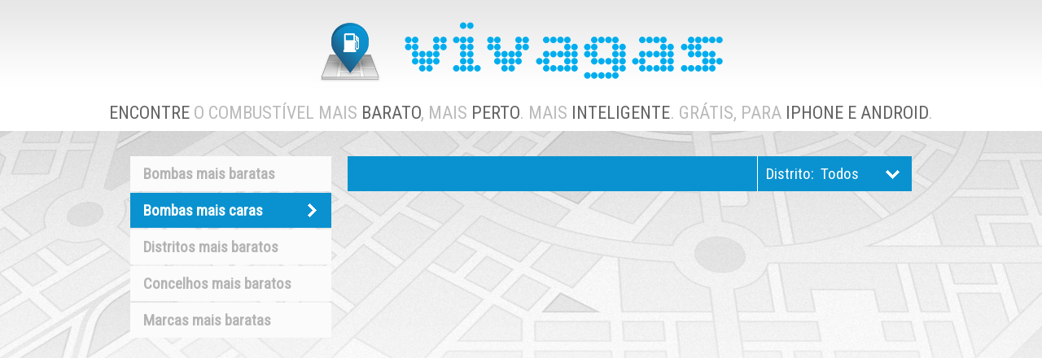

--- FILE ---
content_type: text/html
request_url: http://www.appvivagas.com/todas_as_gasolinas_95-bombas-mais-caras-portalegre
body_size: 2238
content:
<!DOCTYPE HTML PUBLIC "-//W3C//DTD HTML 4.01 Transitional//EN" "http://www.w3c.org/TR/1999/REC-html401-19991224/loose.dtd">
<html xmlns:og="http://ogp.me/ns#"  xmlns:fb="http://www.facebook.com/2008/fbml"><head>
<title> - Bombas mais caras em  - Vivagas Mobile App</title>
<link rel="shortcut icon" href="/favicon.ico"><meta http-equiv="Content-Style-Type" content="text/css"><meta http-equiv="Content-Script-Type" content="text/javascript"><meta content="text/html; charset=utf-8" http-equiv=Content-Type><meta content="Memória Visual (www.memoriavisual.pt)" name="Author"><meta content="" name="Keywords"><meta content="" name="Description"><meta property="og:title" content=" - Bombas mais caras em " /><meta property="og:type" content="article" /><meta property="og:description" content="" /> <meta property="og:image" content="" /><meta property="og:url" content="http://www.appvivagas.com/todas_as_gasolinas_95-bombas-mais-caras-portalegre" /> <meta property="og:site_name" content="Vivagas Mobile App" /> <meta property="fb:admins" content="" /> <script src="/script/jquery-1.4.2.js" type="text/javascript"></script><script src="/script/vivagas.js" type="text/javascript"></script><link href="/style/style.css" rel="stylesheet" type="text/css"><link href="https://fonts.googleapis.com/css?family=Roboto+Condensed" rel='stylesheet' type='text/css'>	<script type="text/javascript">
		
	    (function(i,s,o,g,r,a,m){i['GoogleAnalyticsObject']=r;i[r]=i[r]||function(){
  (i[r].q=i[r].q||[]).push(arguments)},i[r].l=1*new Date();a=s.createElement(o),
  m=s.getElementsByTagName(o)[0];a.async=1;a.src=g;m.parentNode.insertBefore(a,m)
  })(window,document,'script','//www.google-analytics.com/analytics.js','ga');

  ga('create', 'UA-119470-17', 'appvivagas.com');
  ga('send', 'pageview');
		
	</script>
	</head>
<body><div id="page"><div id="top"><div class="logo"><a href="/"><img src="/images/logo.png" alt="Vivagas Mobile App"/></a></div><div class="top_menu"><a id="step-header-0" class="move-to" data-page="0" href="/?page=0">ENCONTRE</a> O COMBUSTÍVEL MAIS <a id="step-header-1" class="move-to" data-page="1" href="/?page=1">BARATO</a>, MAIS <a id="step-header-2" class="move-to" data-page="2" href="/?page=2">PERTO</a>. MAIS <a id="step-header-3" class="move-to" data-page="3" href="/?page=3">INTELIGENTE</a>. GRÁTIS, PARA <a id="step-header-4" class="move-to" data-page="4" href="/?page=4">IPHONE E ANDROID</a>.</div><div class="clearer"></div></div><div class="arrow-menu"><img src="/style/arrow.png"></div><div id="middle" class="clearfix"><div class="main">
<script>
    $(window).load(function(){ /*document ready triggered too early*/
		_start_adapt_screen();
    });
</script>
<div id="exemplos"><div class="txt_div_examples"><div class="txt_examples_main"><div class="txt_examples"><div class="div_menu_lateral"><ul id="menu_lateral"><li><a href="/bombas-mais-baratas">Bombas mais baratas</a></li><li><a class="selected" href="/bombas-mais-caras">Bombas mais caras</a></li><li><a href="/distritos-mais-baratos">Distritos mais baratos</a></li><li><a href="/concelhos-mais-baratos">Concelhos mais baratos</a></li><li><a href="/marcas-mais-baratas">Marcas mais baratas</a></li></ul></div><div class="div_examples_content"><div id="fuel_type_district_wrapper" class="clearfix"><div id="top_fuel_type"></div><div id="district_select">Distrito:&nbsp;&nbsp<a href="" id="select_district">Todos</a></div><div class="messagepop pop"><ul id="ul_districts"><li><a href="/bombas-mais-caras" class="close">Todos</a></li></ul></div></div><table id="example_stations_table"></table></div></div></div></div></div></div></div><div class="footer"><div class="download_app"><a class="btn_ios" href="https://itunes.apple.com/pt/app/vivagas/id600583653?mt=8" target="_blank"></a><a class="btn_android" href="https://play.google.com/store/apps/details?id=pt.memoriavisual.vivagas" target="_blank"></a><div class="moreapps_link"><a class="btn_moreapps" href="http://www.memoriavisual.pt/projects/category/mobile/6" target="_blank">Mais apps</a></div></div><div class="menu_and_copyright"><div class="menu_and_copyright_wrapper"><div class="menu"><div class="menu"><ul><li><a class="menu_29" href="/acerca">Acerca | </a></li><li><a class="menu_32" href="/exemplos">Exemplos | </a></li><li><a class="menu_30" href="/contacto">Contacto | </a></li><li><a class="menu_31" href="/disclaimer">Disclaimer | </a></li><li><a class="menu_33" href="/privacidade">Privacidade</a></li><li class="clearer"></li></ul></div></div><div class="copyright"><a href="http://www.memoriavisual.pt" target="_blank">(((:))) memória visual</a></div></div></div><div class="clearer"></div></div></div><script defer src="https://static.cloudflareinsights.com/beacon.min.js/vcd15cbe7772f49c399c6a5babf22c1241717689176015" integrity="sha512-ZpsOmlRQV6y907TI0dKBHq9Md29nnaEIPlkf84rnaERnq6zvWvPUqr2ft8M1aS28oN72PdrCzSjY4U6VaAw1EQ==" data-cf-beacon='{"version":"2024.11.0","token":"19e9b76a79ee4d00971d117ff08bffc5","r":1,"server_timing":{"name":{"cfCacheStatus":true,"cfEdge":true,"cfExtPri":true,"cfL4":true,"cfOrigin":true,"cfSpeedBrain":true},"location_startswith":null}}' crossorigin="anonymous"></script>
</body></html>

<script>
    $(document).ready(function(){
        _pop_up_district();
    });  
</script>

--- FILE ---
content_type: text/css
request_url: http://www.appvivagas.com/style/style.css
body_size: 7068
content:
body{
    background: #FFFFFF url(background.jpg) no-repeat;
    background-size: 100%;
    font-family: Arial;
    /*overflow:scroll;*/
}

/*body{
    background: #f3f5f4 url(background.jpg) no-repeat center;
    background-size: cover;
    font-family: Arial;
    overflow:scroll;
}*/

html, body {
    margin: 0 auto;
    padding: 0;
    /*height: 100%;*/
}

img{
    border:0;
}

td{
    font-family: Arial;
}

a{
    color:#A2C1D5;
    text-decoration: none;
}

a:hover{
    text-decoration: none;
}

.float_left{
    float:left;
}

.float_right{
    float:right;
}

.clearer{
    clear: both;
}

.clearfix {
    zoom: 1;
}

.clearfix:before,
.clearfix:after {
    display: table;
    line-height: 0;
    content: "";
}

.clearfix:after {
    clear: both;
}

h1,h2{
    font-family: 'Questrial', sans-serif;
}

.button,
button{
    background-color: #0A8ECC;
    color:#fff;
    font: bold 20px Helvetica;
    padding: 5px 12px;
    border:0px;
    /*text-transform:lowercase;*/
    margin-top: 40px;
    margin-bottom: 30px;
}

.button:hover,
button:hover{
    background-color: #00ADEE;
}

#top{
    width:100%;
    background-image:url(header_gradient.png);
    background-repeat:repeat-x;
}

#top .logo{
    /*float:left;*/
    /*margin:27px 0px 36px 0px;*/
    width: 496px;
    margin: 0px auto;
    padding-top: 27px;
    padding-bottom: 25px;
}

#top .top_menu{
    font-family: 'Roboto Condensed', sans-serif;
    color: #BABABA;
    font-size: 22px;
    text-align: center;
    padding-bottom: 10px;
}

#top .top_menu a{
    color: #636363;
}

#top .top_menu a:hover{
    color: #0F94D1;  
}

.arrow-menu{
    display:none;
    position: absolute;
}

#top .teaser{
    float:right;
    /*margin-top:11px;*/
}

#top .lang_switch{
    text-align:right;
}

#top .lang_switch a{
    display:inline-block;
    padding:5px;
    color:#fff;
    background-color:#00b9d3;
    font:bold 10px Helvetica;
}

h2.info-box{
    line-height: 35px;
}

.info-box.warning{
    color:red;
}

.info-box.success{
    padding:12px;
    color: #0A8ECC;
}

.whitespace{
    min-height: 100px;
}

.whitespace.h200{
    min-height: 200px;
}

/******* Main sctructure ****/

#page{
    margin: 0 auto;
    width: 100%;
    height: 100%;
    min-height: 100%;
    position:relative;
}

#middle{
    /*background: #fff;*/
    /*margin-bottom:72px;*/
    padding-top: 1px;
    /*padding-bottom:20px;*/
}

/***** Main menu ******/

.menu{
    /*float: left;*/
    /*margin-bottom:10px;*/
    padding-top: 3.5px;
    /*padding-left: 234px;*/
    /*width: 50%;*/
}

.menu_hp{
    margin-bottom:0px;
}

.menu ul{
    list-style: none;
    margin: 0;
    padding: 0;
}

.menu li{
    float:left;
}

.menu li a{
    font: normal 16px Helvetica;
    color:#9ABCD2;
    font-weight: bold;
    /*border-top:7px solid #000;*/
    padding:5px 2px 7.5px 6px;
}

.menu li a:hover{
    color: white;
}

/*
.menu li a.menu_6, .menu li a.menu_18{
    float:right;
}

.menu li a.menu_1_sel, .menu li a.menu_1:hover{
    border-top:7px solid #f47920;
    color:#f47920;
}

.menu li a.menu_3_sel, .menu li a.menu_3:hover{
    border-top:7px solid #73b843;
    color:#73b843;
}

.menu li a.menu_4_sel, .menu li a.menu_4:hover{
    border-top:7px solid #ef59a1;
    color:#ef59a1;
}

.menu li a.menu_9_sel, .menu li a.menu_9:hover{
    border-top:7px solid #00b9d3;
    color:#00b9d3;
}

.menu li a.menu_2_sel, .menu li a.menu_2:hover{
    border-top:7px solid #9a89af;
    color:#9a89af;
}

.menu li a.menu_25_sel, .menu li a.menu_25:hover{
    border-top:7px solid #00b9d3;
    color:#00b9d3;
}

.menu li a.menu_26_sel, .menu li a.menu_26:hover{
    border-top:7px solid #ef59a1;
    color:#ef59a1;
}

.menu li a.menu_27_sel, .menu li a.menu_27:hover{
    border-top:7px solid #73b843;
    color:#73b843;
}

.menu li a.menu_28_sel, .menu li a.menu_28:hover{
    border-top:7px solid #f47920;
    color:#f47920;
}


.menu li a.menu_6_sel, .menu li a.menu_6:hover, .menu li a.menu_18_sel, .menu li a.menu_18:hover{
    float:right;
    border-top:7px solid #434343;
    color:#434343;
}

*/

/***** Submenu ******/

.submenu{
    float:left;
    width:190px;
    margin-right:8px;
}

.submenu a{
    background-color:#c3c3c3;
    font: normal 20px Helvetica;
    color:#fff;
    padding:12px 26px;
    display:inline-block;
    margin-bottom:2px;
}

.submenu a.submenu_3_sel{
    background-color:#73b843;
}

.submenu a.submenu_9_sel{
    background-color:#00b9d3;
}

.submenu a.submenu_18_sel{
    background-color:#434343;
}

.content{
    float:left;
    /*width:772px;*/
    width:750px;
    margin-right:10px;
    padding-left:15px;
}

/* Informacoes - Smart Shopping */

.content .smartshopping{
    float: top;
    padding-left:18px;
}

.img_esquerda_pt, .img_direita_pt, .img_esquerda_en, .img_direita_en{
    float: left;
    width: 345px; 
    height: 146px;
}

.img_esquerda_pt {
    background: url(../images/140_lojas_pt.gif) no-repeat;
}

.img_esquerda_pt:hover {
    background: url(../images/140_lojas_rollover_pt.gif) no-repeat;
}

.img_direita_pt{
    margin-left: 17px;
    background: url(../images/melhores_marcas_pt.gif) no-repeat;
}

.img_direita_pt:hover {
    background: url(../images/melhores_marcas_rollover_pt.gif) no-repeat;
}

.img_esquerda_en {
    background: url(../images/140_lojas_en.gif) no-repeat;
}

.img_esquerda_en:hover {
    background: url(../images/140_lojas_rollover_en.gif) no-repeat;
}

.img_direita_en{
    margin-left: 17px;
    background: url(../images/melhores_marcas_en.gif) no-repeat;
}

.img_direita_en:hover {
    background: url(../images/melhores_marcas_rollover_en.gif) no-repeat;
}

.link_inf{
    margin-top: 170px;
    color: #00b9d3;
    font: 20px Helvetica;
}

.link_inf a{
    color: #00b9d3;
    font: 21px Helvetica;
    font-weight: bold;
}

/***** Homepage ******/

#homepage {
    padding-top: 0px;
    /*width: 1907px;*/
    height: 579px;
}

/*#homepage .txt_div{
    float:right;
    text-align:right;
    width:450px;
    top:211px;
    position:relative;
    margin-right:38px;
}*/

.txt_div{
    width: 960px ;
    margin: 0 auto;
    min-height: 560px;
    padding-top: 50px;
}

.txt{
    font:normal 20px Helvetica;
    /*font-family: 'Roboto Condensed', sans-serif;
    font-size: 16px;*/
    color:#454545;
    width: 560px;
    float: left;
    /*text-shadow: -1px 0 white, 0 1px white, 1px 0 white, 0 -1px white;*/
}

.txt_div_examples{
    width: 960px ;
    margin: 0 auto;
    min-height: 560px;
}

.txt_examples_main{
    font:normal 23px Helvetica;
    color:#454545;
    /*text-shadow: -1px 0 white, 0 1px white, 1px 0 white, 0 -1px white;*/
}

.about_image{
    float: left;
}

#about_img{
    width: 376px;
    padding-left: 24px;
}

#homepage .txt p, .slpage p{
    margin:0px;
    padding:0px;
}

#homepage .txt_div .link{
    display:inline-block;
    background-color:#00b9d3;
    font:bold 20px Helvetica;
    color:#fff;
    padding:10px;
    text-decoration:none;
}

#homepage .photo{
    float: left;
    padding-left: 0px;
}


/*********************************************************************************************************
 * PETSITE COMPLETE 
 **************/
body.hp_items_complete #petsite-main-header{
    margin-bottom: 0;
}

#hp_items_complete {
    position: relative;
    top: 0px;
    left: 0px;
    right: 0px;
    bottom: 0px;
    background: none repeat scroll 0% 0% rgba(0, 0, 0, 0.0);
    margin: 0 auto;
    /*width: 1907px;*/
    height: 579px;
}

#hp_items_complete .next-panel{
    position: absolute;
    /*left:1300px;*/
    top:50%;
    margin-top:-160px;
    /*background: #186E13;*/
    /*color:#A4C6A3;*/
    background-image: url(/images/arrow_lg_d.png);
    font-size: 70px;
    width:100px;
    height: 200px;
    line-height: 200px;
    text-align: centeR;
    z-index: 2;
    padding-right: 30px;
    margin-left: 840px;
    cursor: pointer;
}

#hp_items_complete .next-panel:hover{
    background-image: url(/images/arrow_lg_o.png);
}

#hp_items_complete .next-panel span{
    line-height: 200px;
}

/**** steps ****/

#hp_items_complete .steps-skip{
    font-family: Oswald;
    font-size: 16px;
    color:#fff;
}

#hp_items_complete .steps{
    margin: 10px auto 12px;
}

#hp_items_complete .steps li{
    display: inline-block;
    margin: 0 8px;
    /*opacity: 0.5;*/
    
    transition: ease-in-out 200ms;
}

#hp_items_complete .steps span{
    border-radius: 50% 50%;
    width: 16px;
    height: 16px;
    display: inline-block;
    /*background: #fff;*/
    cursor: pointer;
}

/**** pages ****/
#hp_items_complete .pages-wrapper{
    width: 960px;
    margin: 0 auto;
    overflow: hidden;
}

#hp_items_complete .pages{
    white-space: nowrap;
    overflow: hidden;
}

#hp_items_complete .page{
    width: 960px;
    height: 597px;
    display: inline-block;
}
/*#hp_items_complete .pages-wrapper{
    position: absolute;
    top:0px;
    left:-265px;
    right:0;
    bottom:0;
    color:#fff;
    overflow: hidden;
    
    color:#fff;
    font-family: Oswald;
}

#hp_items_complete .pages{
    white-space: nowrap;
    height: 100%;
    
    transition: ease-out 100ms;
}

#hp_items_complete .page{
    display: inline-block;
    width: 100%;
    position: relative;
    text-align: center;
}

#hp_items_complete .page-content{
    position: absolute;
    top: 50%;
    left: 50%;
    width: 1240px;  change 
    height: 400px;
    margin: -435px auto 0px -240px;  change 
}*/

/**** common page elements ****/
#hp_items_complete .title{
    font-size: 54px;
    margin: 0 auto;
    line-height: 70px;
}

#hp_items_complete .subtitle{
    font-size: 42px;
    text-transform: lowercase;
}

#hp_items_complete .tooltip{
    font-size: 16px;
    color:#cccccc;
    font-weight: lighter;
    margin-bottom: 40px;
}

#hp_items_complete .subtext{
    font-size: 16px;
    color:#cccccc;
    display: block;
}

#hp_items_complete .desc{
    float: left;
    font-family: 'Roboto Condensed', sans-serif;
    font-size: 36px;
    color:#0A8ECF;
    /*line-height: 42px;
    font-weight: lighter;
    max-width: 500px;*/
    margin: 100px 0px 55px 25px;
}

#hp_items_complete .desc_last{
    float: left;
    font-family: 'Roboto Condensed', sans-serif;
    font-size: 36px;
    color:#0A8ECF;
    /*line-height: 42px;
    font-weight: lighter;
    max-width: 500px;*/
    /*margin: 100px 0px 55px 25px;*/
    padding-top: 140px;
}

#hp_items_complete .arrow{
    padding-left: 70px;
    padding-top: 30px;
}

#hp_items_complete .custom-select,
#hp_items_complete .custom-select-none{
    margin: 0 5px;
}

#hp_items_complete select{
    font-weight: bold;
    font-size: 16px;
    color:#333;
}

#hp_items_complete .form-wrapper{
    padding-top: 40px;
}

#hp_items_complete .form-wrapper textarea{
    width: 480px;
    height: 125px;
    font-size: 18px;
    color:#333;
    padding: 10px;
}

#hp_items_complete #upload-btn{
    background: #fff;
    width: 120px;
    height: 120px;
    line-height: 120px;
    color:#25b61d;
    font-size: 40px;
    cursor: pointer;
}

#hp_items_complete .images-wrapper{
    display: inline-block;
    vertical-align: top;
}


#hp_items_complete .loading-wrapper{
    position: relative;
    border:1px solid #ccc;
    background: #F9F9F9;
    width: 118px;
    height: 118px;
    margin-right: 10px;
}

#hp_items_complete .loading-wrapper .bar{
    position: absolute;
    bottom:0;
    left:0;
    right:0;
    height: 10px;
    background: #DFDFDF;
}

#hp_items_complete .loading-wrapper .current{
    width: 0;
    background: #29B51E;
    height: 100%;
    display: block;
}

#hp_items_complete .photo{
    display: inline-block;
    position: relative;
}

#hp_items_complete .photo img{
    /*width: 285px;*/
    height: 527px;
    margin-right: 0px;
}

#hp_items_complete .photo_last img{
    /*width: 480px;*/
    height: 527px;
    margin-right: 0px;
    /*padding-left: 40px;*/
}

#hp_items_complete #page-4 .button-simple-big{
    margin: 105px auto 20px;
    display: inline-block;
}

#hp_items_complete .photo .remove{
    background: url(/images/back_00000050.png);
    background: none repeat scroll 0 0 rgba(0, 0, 0, 0.5);
    color: #FFFFFF;
    display: none;
    font-size: 18px;
    padding: 10px;
    position: absolute;
    top: 0;
    left: 0;
    text-align: right;
    width: 110px;
    height: 110px;
    padding: 5px;
    right: 0;
    bottom:0;
}

#hp_items_complete .photo:hover .remove{
    display: block;
}

#hp_items_complete #photos-form .subtext{
    display: none;
    margin-top: 20px;
}

#hp_items_complete #photos-form{
    margin: 0 auto;
    overflow: hidden;
    padding-top: 40px;
    white-space: nowrap;
    width: 520px;
}

/**** steps ****/
#hp_items_complete .steps-wrapper {
    /*bottom: 500px;*/
    left: 0px;
    position: absolute;
    right: 0;
    text-align: center;
    bottom: 10px;
    z-index: 2;
}

#hp_items_complete .steps-skip{
    font-family: Oswald;
    font-size: 16px;
    color:#fff;
}

#hp_items_complete .steps{
    margin: 10px auto 12px;
}

#hp_items_complete .steps li{
    display: inline-block;
    margin: 0 8px;
    /*opacity: 0.5;*/
    background-image: url(../images/dot_d.png);
    background-repeat:no-repeat;
    transition: ease-in-out 200ms;
    height: 22px; /*chrome fixed*/
}

#hp_items_complete .steps li:hover{
    background-image: url(../images/dot_o.png);
    background-repeat:no-repeat;
}

#hp_items_complete .steps li.selected{
    /*opacity: 1;*/
    background-image: url(../images/dot_s.png);
    background-repeat:no-repeat;
}

#hp_items_complete .steps span{
    border-radius: 50% 50%;
    width: 16px;
    height: 16px;
    display: inline-block;
    /*background: #2cff3b;*/
    cursor: pointer;
}

/***** Login ******/

.form_page{
    width:300px;
    padding-top:10px;
    margin-left:auto;
    margin-right:auto;
}

.reserva_page{
    width:400px;
}

/******/

.main{
    text-align: left;
    color:#555555;
    font-size: 18px;
    min-height:400px;
}

/****** Footer *****/

.footer{
    background: #0A8ECC;
    /*padding-bottom:160px;*/
    font-size: 12px;
    width:100%;
    bottom: 0; /*footer always in bottom*/
    position:relative; /*absolute*/
    clear: both; /* bug examples section */
}


.social_networking_container{
    font: bold 11px Arial;
    float:left;
}

.footer .menu_and_copyright{
    width: 100%;
    height: 35px;
    overflow: hidden;
    position: relative; /*absolute*/
    background: #0775A6;
    /*margin-top: 125px;*/
}

.footer .menu_and_copyright_wrapper{
    width: 960px;
    margin: 0 auto;
}

.copyright{
    /*float: right;*/
    padding-left: 795px;
}

.copyright a{
    font:normal 16px Arial;
    /*padding: 7px 470px 9.5px 0px;*/
    font-weight:bold;
}

.copyright a:hover{
    color: white;
}

.download_app{
    /*padding: 45px 470px;*/
    width: 960px;
    margin: 0 auto;
    padding-top: 50px;
    padding-bottom: 50px;
}

.btn_ios{
    background-image: url(../images/download_ios.png);
    width: 174px;
    height: 67px;
    display: inline-block;
}

.btn_ios:hover{
    background-image: url(../images/download_ios_rollover.png);
    width: 174px;
    height: 67px;
    display: inline-block;
}

.btn_android{
    background-image: url(../images/download_android.png);
    width: 174px;
    height: 67px;
    display: inline-block;
}

.btn_android:hover{
    background-image: url(../images/download_android_rollover.png);
    width: 174px;
    height: 67px;
    display: inline-block;
}

.btn_moreapps{
    background-image: url(../images/moreapps.png);
    /*width: 75px;*/
    height: 60px;
    display: inline-block;
    background-repeat: no-repeat;
    line-height: 60px;
    padding-right: 86px;
    color: white;
    background-position: center right; /* order */
}

.btn_moreapps:hover{
    background-image: url(../images/moreapps_rollover.png);
    /*width: 75px;*/
    height: 60px;
    display: inline-block;
    color: white;
}

.moreapps_link{
    float:right;
    /*padding: 20px 0px 9.5px 0px;*/
    font-size: 24px;
    height: 60px;
    vertical-align:middle;
}

/*** MORE APPS PAGE ***/
.app_wrapper{
    margin: 0 auto;
    width: 960px;
    background: white;
    box-shadow: 0 0 20px rgba(0, 0, 0, 0.25);
    padding: 24px;
    min-height: 269px;
    margin-top: 30px;
    padding-top: 30px;
}


.app_screen{
    float: left;
    padding-right: 30px;
}

.logo_and_title{
    font-size: 51px;
    font-weight: bold;
}

.app_logo{
    float: left;
    padding-right: 20px;
}

.app_name{
    height: 75px;
    line-height: 75px;
}

.description{
    font-size: 16px;
    font-weight: normal;
    padding: 20px 0px 20px 0px;
}

.download_ios{
    background-image: url(../images/down_ios.png);
    width: 120px;
    height: 42px;
    display: inline-block;
    margin-right: 8px;
}


.download_android{
    background-image: url(../images/down_android.png);
    width: 120px;
    height: 42px;
    display: inline-block;
}

/****** Forms ******/

.form input[type=text], .form input[type=password], textarea{
    padding-left:5px;
    width: 300px;
    height: 48px;
    border: 1px solid #999;
    font: normal 24px Helvetica;
}

.reserva_page input[type=text], .reserva_page input[type=password], textarea, .reserva_page .newListSelected{
    width: 400px;
}

textarea{
    height: 110px;
}

.form input:focus, .form textarea:focus{
    background-color:#f3f3f3;
}

.form .label{
    font:normal 18px Helvetica;
    color:#333;
    margin-bottom:5px;
    margin-top:10px;
}

/*  Reserva  */

.error, .booking_sent{
    padding:10px;
    background-color:#ef59a1;
    position: relative;
    margin-bottom:35px;
    color:#fff;
    font:bold 17px Helvetica;
}

.error:after, .booking_sent:after{
    position: absolute;
    content:"";
    border-right: 20px solid #fff;
    border-top: 20px solid #ef59a1;
    top: 100%;
    left: 50%;
    margin-left: -47%;
    width: 0;
    height: 0;
}

.booking_sent{
    background-color: #73b843;
}

.booking_sent:after{
    border-top: 20px solid #73b843;
}

/*.label{
        font:normal 18px Helvetica;
        color:#333;
        margin-bottom:5px;
        margin-top:10px;
}*/

/* dar espaço em cima de todos os formularios */
/*.form{
    margin-top: 40px;
}*/

.schedule{
    border-top:2px solid #898989;
    border-bottom:2px solid #898989;
    width:750px;
}

.schedule th{
    border-bottom:2px solid #898989;
    font:bold 16px Helvetica;
    color:#999;
    padding:5px;
}

.schedule td{
    border-bottom:1px solid #d2d2d2;
    font:normal 22px Helvetica;
    color:#666;
    padding:10px;
}

.schedule td.big{
    width:100%;
}

.trip{
    margin:20px;
}

.trip .schedule{
    width:100%;
}

.trip_header{
    margin:20px 0px;
    font: bold 22px Helvetica;
}

.trip_header .title{
    font: bold 22px Helvetica;
}

.trip_header .seats{
    font: bold 60px Helvetica;
    color:#00B9D3;
}

.trip_header .seats .txt{
    font-size: 22px;
}

.trip_header .seats .float_left{
    margin-right:40px;
}

.trip .bookings{
    color:#333;
    font:bold 14px Helvetica;
}

#left_stuff{
    padding-left: 31px;  
    float: left;
}

#right_stuff{
    float: right;
    width: 610px;
    padding-right: 25px;  
}

.titulo{
    font-weight:bold;
    border-bottom:1px solid #ccc;
    /*border-top:7px solid #fff;*/
    /*padding:5px 10px 0px 10px;*/
    padding-bottom: 3px;
    margin-bottom: 10px;
}

.telefone, .email a{
    font-weight:bold;
    color: #00b9d3;
}

.telefone{
    /*margin-top: 10px;*/
    font-size: 20px;
    color: #00b9d3;
}

.email a{
    font-size: 17px;
}


/* Print Page */

.print_booking .label_title{
    color: #bbb;
    font-size: 16px;
}

.print_booking .label{
    font-size: 20px;
}

#detalhes{
    width: 328px;
}

/**/

/*.email{
    margin-top: 10px;
}*/

.grupo{
    margin-bottom: 30px;
}

.opac{
    opacity: 0.6;
}

.slpage{
    margin:0px 20px;
    font:normal 16px Helvetica;
    color:#333;
}

.slpage h1, .slpage h2{
    font-size:32px;
    color:#00b9d3;
    margin:0px;
    margin-bottom:10px;
}

.slpage h2{
    font-size:24px;
}

/***** EXAMPLES WITH MENU *****/

.div_menu_lateral{
    float: left;
}

.div_examples_content{
    float: left;
    margin-left: 20px;
    width: 693px;
    padding-bottom: 60px;
}

#menu_lateral {
    width: 13em;
    padding: 0;
    margin: 0;
    font-family: 'Roboto Condensed', sans-serif;
    font-size: 19px;
}

#menu_lateral ul {
    text-decoration: none;
    list-style: none;
    padding: 0;
}


#menu_lateral li {  
    list-style: none;
    border-bottom: 2px solid transparent;
    margin: 0;
}

#menu_lateral li a {
    display: block;
    padding:10px 16px 10px 16px;
    font-weight:bold;
    background-color: #FBFBFB;
    color: #B3B3B3;
}

#menu_lateral li a.selected {
    background-color: #0A92D0;
    color: #FFFFFD;
    background-image: url(../images/arrow_examples_menu.png);
    background-repeat: no-repeat;
    background-position: right;
}

#menu_lateral li a:hover {
    background-color: #E2F1F8;
    color: #43A4D7;
}

/* Fix IE. Hide from IE Mac \*/
* html ul#menu_lateral li { float: left; height: 1%; }
* html ul#menu_lateral  li a { height: 1%; }
/* End */

.txt_examples{
    padding-top: 30px;
}

#fuel_type_district_wrapper{
    background-color: #0A92D0;
}

#top_fuel_type{
    float: left;
    font-family: 'Roboto Condensed', sans-serif;
    font-size: 19px;
    padding: 10px 20px;
    background-color: #0A92D0;
    color: #FFFFFD;
}

#district_select{
    float:right;
    font-family: 'Roboto Condensed', sans-serif;
    font-size: 19px;
    padding: 10px;
    background-color: #0A92D0;
    color: #FFFFFD;
    
    border-width: 0px 0px 0px 1px;
    border-color: white;
    border-style: solid;
}

#top_fuel_type a{
    padding-right: 7px;
    padding-left: 7px;
    color: #FFFFFD;    
}

#top_fuel_type a.selected{
    font-weight: bold;
    border-bottom: 11px solid #FFFFFF;
}

#example_stations_table{
    background-color: #FFFFFF;
}

#example_stations_table{
    border-collapse: collapse; 
}

tr{
    background-color: #FFFFFF;
    padding: 10px;
}

#tr_stations{
    background-color: #FFFFFF;
    padding: 10px;
    height: 77px;
}

#tr_brands{
    background-color: #FFFFFF;
    padding: 10px;
    height: 77px;
}

td{
    border-width: 0px 0px 1px 0px;
    border-color: #ACACAC; /*grey*/
    border-style: solid;
}

td.logo{
    padding: 8px;
    width: 100px;
}

td.logo_brands{
    padding: 8px 8px 8px 40px;
    width: 100px;
}

td.logo img{
    padding-left: 4px;
}

td.name{
    /*padding: 8px;*/
    width: 600px;
}

td.name_regions{
    padding-left: 40px;
    width: 600px;
}

p.station_name{
    font-weight: bold;
    font-size: 18px;
    line-height:18px;
}

p.station_name a{
    color: #454545;
}

p.station_address{
    font-size: 12px;
    line-height:12px;
}

p.station_address a{
    color: #454545;
}

td.price_green{
    font-size: 20px;
    padding: 8px;
    width: 100px;
    color: green;
    font-weight: bold;
}

td.price_orange{
    font-size: 20px;
    padding: 8px;
    width: 100px;
    color: orange;
    font-weight: bold;
}

td.price_red{
    font-size: 20px;
    padding: 8px;
    width: 100px;
    color: red;
    font-weight: bold;
}

td.arrow{
    padding: 8px;
    width: 50px;
}

/* POP-UP DISTRICT SELECTION */
a {
    color:  #FFFFFD;
    z-index:100;
}

#ul_districts{
    list-style-type: none;
}

#select_district{
    color:  #FFFFFD; 
    padding-right: 50px;
    margin-right: 5px;
    background-image: url(../images/arrow_examples_districts.png);
    background-repeat: no-repeat;
    background-position: right;
    /*-webkit-transform: rotate(90deg);
    -moz-transform: rotate(90deg);
    -ms-transform: rotate(90deg);
    -o-transform: rotate(90deg);
    transform: rotate(90deg);*/
}

.messagepop {
    font-size: 18px;
    background-color:#0A92D0;
    border:1px solid #999999;
    cursor:default;
    display:none;
    margin-top: 47px;
    margin-left: 476px;
    position:absolute;
    text-align:left;
    /*width:394px;*/
    z-index:50;
    padding: 0px 38px 0px 0px;
}

.messagepop p, .messagepop.div {
    border-bottom: 1px solid #EFEFEF;
    margin: 8px 0;
    padding-bottom: 8px;
}

/* end pop-up */

/*station details page*/

#station_details_div{
    background-color: #FFFFFF;
    display: inline-block;
    width: 681px;
    padding-left: 12px;
    padding-bottom: 12px;
}

#sd_logo_name_div img{
    padding: 8px;
    float:left;
}

#sd_logo_name_div p{
    font-size: 24px;
    float: left;
}

#sd_address_div p, #sd_timetable_div p, #sd_fuel_prices_div p, #sd_services_div, #sd_map_div{
    font-family: Arial;
    padding-left: 8px;
    padding-top: 3px;
    font-size: 16px;
    color: #454545;
    clear: both; /** **/
}

#sd_map_div{
    padding: 18px 0px 10px 30px;
}

#sd_address_div p b, #sd_timetable_div p b, #sd_fuel_prices_div p b, #sd_services_div p b{
    color: #0A92D0;
}

#sd_timetable_div table, #sd_fuel_prices_div table{
    padding-left: 30px;
    font-family: Arial;
    padding-top: 3px;
    font-size: 16px;
    color: #454545;
}

#sd_timetable_div td, #sd_fuel_prices_div td{
    border-width: 0px 0px 0px 0px;
}

#sd_services_div ul {
    list-style-type: square;
}

#sd_services_div ul > li {
    color: #0A92D0;
}

#sd_services_div ul > li > span {
    color: #454545;
}

ul.newList * {margin:0; padding:0; font: normal 24px Helvetica;}
ul.newList a {color: #333; text-decoration:none; display:block;}
ul.newList {padding:0; list-style:none; color:#333; width:405px; background:#fff; position:absolute;  border:1px solid #ccc; top:22px!important; left:-1px!important; overflow-y:auto;overflow-x:hidden; z-index:9999;max-height:200px;}
.newListSelected {font: normal 24px Helvetica; width: 302px; color:#333; height:48px; padding-left:5px;float:left;border:1px solid #999;background-image:url("select_bg.gif");background-repeat:no-repeat;background-position:right;}
.newListSelected span {min-width:80px; display:block;}
ul.newList li a {padding:3px 8px; display: block; font-size:18px;}
ul.newList li a:focus {-moz-outline-style: none;}
.selectedTxt {min-width:184px; overflow:hidden; height:34px; padding-top:10px;padding-right:32px;}
.hiLite {background:#00b9d3!important; color:#fff!important;}
.hiLite a {background:#650101!important; color:#fff!important;}
.newListHover {background:#ccc!important; color:#333!important; cursor:default;}
/*.newListSelHover, .newListSelFocus {background-position:0 -23px; cursor:default;background-color:#fefbef;border:1px solid #0099cc;background-repeat:no-repeat;background-position:right;}*/
.newListOptionTitle {font-weight:bold;}
.newListOptionTitle ul {margin:3px 0 0;}
.newListOptionTitle li {font-weight:normal; border-left:1px solid #ccc;}


.captcha_class{
    margin-top:15px; 
}

.refresh{
    margin: 5px 0px 0px 10px;
}




--- FILE ---
content_type: text/plain
request_url: https://www.google-analytics.com/j/collect?v=1&_v=j102&a=209851505&t=pageview&_s=1&dl=http%3A%2F%2Fwww.appvivagas.com%2Ftodas_as_gasolinas_95-bombas-mais-caras-portalegre&ul=en-us%40posix&dt=-%20Bombas%20mais%20caras%20em%20-%20Vivagas%20Mobile%20App&sr=1280x720&vp=1280x720&_u=IEBAAAABAAAAACAAI~&jid=2096319307&gjid=274228160&cid=1838567327.1768715997&tid=UA-119470-17&_gid=1505066831.1768715997&_r=1&_slc=1&z=1929432409
body_size: -284
content:
2,cG-K8XE22NHKK

--- FILE ---
content_type: application/javascript
request_url: http://www.appvivagas.com/script/vivagas.js
body_size: 1720
content:
/* 
 * To change this license header, choose License Headers in Project Properties.
 * To change this template file, choose Tools | Templates
 * and open the template in the editor.
 */

function _start_adapt_screen(){
	
	function _adapt_to_huge_screens(){

		//debugger;
        console.log(document_height + ' <= ' + window_height);
		if(document_height <= window_height){ //chrome resize bug
			$footer.css({position: 'fixed'});

			var new_middle_height = window_height - ($top.height() + $footer.height());
			$middle.css({height: new_middle_height, margin: '0 auto'});

			var padding_top_homepage = (new_middle_height - $homepage.height())/2;
			$homepage.css({'padding-top': padding_top_homepage});

		}else{

			$footer.css({position: 'relative'});

			//$middle.css({height: '579px', 'padding-top': '1 px', margin: '0 auto'});

			//$homepage.css({height: '579px', 'padding-top': '0px'});
                        
            $middle.css({height: middle_height, 'padding-top': '1 px', margin: '0 auto'});

			$homepage.css({height: middle_height, 'padding-top': '0px'});

		}
	}
	
	var $top = $('#top');
	var $middle = $('#middle');
	var $homepage = $('#homepage');
	var $footer = $('.footer');
	
	var window_height = $(window).height();
	var document_height = $top.height() + $middle.height() + $footer.height(); //$('body').height();
    var middle_height = $middle.height();
		
	_adapt_to_huge_screens();
	
	$(window).resize(function(){
		
//		setTimeout(function(){
console.log('Middle: ' + $middle.height());
			window_height = $(window).height();
			document_height = $top.height() + $middle.height() + $footer.height();

			_adapt_to_huge_screens();
//		}, 50);
		
		
	});
}

function _start_petsite_complete(page_id){
//	return;
	var window_adapt = function(){
//		window_width	= $(window).width();
//		window_height	= $(window).height();//579px
//		
//		$pages.width(window_width);
//		//$pages.height(window_height - $('#header-mini').height());
//                $pages.height(window_height);
		
		move_to(page);
	}
	
	/*var complete_birthday_submit = function(){
		var data = $form_birthday.serialize();
		$.post('/ax_petsite_complete.php', data, function(rsp){
			
		}, 'json');
		return false;
	}
	
	var complete_about_submit = function(){
		var data = $form_about.serialize();
		$.post('/ax_petsite_complete.php', data, function(rsp){
			
		}, 'json');
		return false;
	}*/
	
	var move_to = function(page){
            
		$page_wrapper.css('margin-left', -960 * page);
		
		if(page >= max_page){
			$complete.find('.next-panel').hide();
		}else{
			$complete.find('.next-panel').show();
		}
		
		$complete.find('.steps li').removeClass('selected');
		$('#step-'+page).addClass('selected');
                
                //move menu arrow 
                pos = $('#step-header-' + page).position();
                width = $('#step-header-' + page).width();
                
                newPos = new Object();
                if(page != 4)
                    newPos.left = pos.left + width/2 - 31/2;
                else
                    newPos.left = pos.left + 65;
                   
                newPos.top = "-40px";
                
                $('.arrow-menu').offset(newPos);
                $('.arrow-menu').show(); //visibility
	}
	
	var $complete		= $('#hp_items_complete');
	var $page_wrapper	= $complete.find('.pages');
	var $pages		= $complete.find('.page');
	//var $form_about	= $('#about-form');
	//var $form_birthday	= $('#birthday-form');
	//var $form_photos	= $('#photos-form');
	//var $photos_wrapper	= $form_photos.find('.images-wrapper');
	//var $upload_btn	= $('#upload-btn');
	//var $all_photos_label	= $('#all-photos-label');
	
	var window_width	= $(window).width();
	var window_height	= $(window).height(); //579px
	var max_page		= $pages.length - 1;
	var page = 0;
	//var n_images = 0;
	
	window_adapt();
	$(window).resize(window_adapt);
	
	$complete.find('.next-panel').click(function(){
		move_to(++page);
	});
	
	$complete.find('.move-to').click(function(){
		page = parseInt($(this).attr('data-page'));
		move_to(page);
		return false;
	});
        
        $('#top').find('.move-to').click(function(){
                //azul selecionado
		page = parseInt($(this).attr('data-page'));
		move_to(page);
		return false;
	});
        
        $(window).load(function(){
            if(page_id != null)
                move_to(page_id);
            else
                move_to(0);
        });
        
	
	//$form_about.submit(complete_about_submit);
	//$form_about.find('textarea').change(complete_about_submit);
	
	//$form_birthday.submit(complete_birthday_submit);
	//$form_birthday.find('select').change(complete_birthday_submit);

}

//POP-UP DISTRICT SELECTION
function _pop_up_district(){

    function deselect() {
        $(".pop").slideFadeToggle(function() { 
            $("#select_district").removeClass("selected");
        });    
    }

        $("#select_district").click(function() {
            $(".pop").toggle();
//            debugger;
//            if($(this).hasClass("selected")) {
//                deselect();               
//            } else {
//                $(this).addClass("selected");
//                $(".pop").slideFadeToggle(function() { 
//                    //$("#email").focus();
//                });
//            }
            return false;
        });

//        $(".close").click(function() {
//            deselect();
//            return false;
//        });


    $.fn.slideFadeToggle = function(easing, callback) {
        return this.animate({ opacity: 'toggle', height: 'toggle' }, "fast", easing, callback);
    };
}
